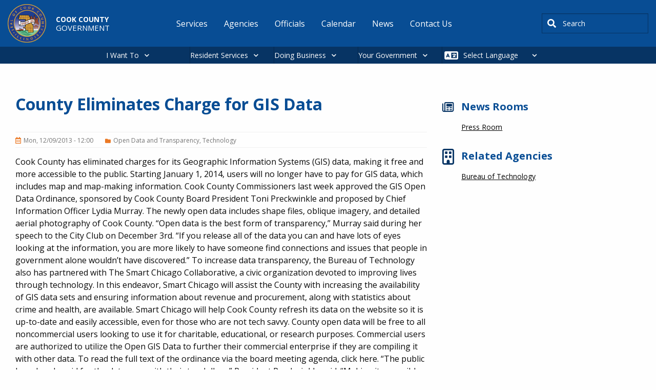

--- FILE ---
content_type: text/html; charset=UTF-8
request_url: https://www.cookcountyil.gov/news/county-eliminates-charge-gis-data
body_size: 12360
content:
<!DOCTYPE html>
<html lang="en" dir="ltr" prefix="og: https://ogp.me/ns#" class="no-js">
  <head>
    <meta charset="utf-8" />
<meta name="description" content="Cook County has eliminated charges for its Geographic Information Systems (GIS) data, making it free and more accessible to the public. Starting January 1, 2014, users will no longer have to pay for GIS data, which includes map and map-making information. Cook County Commissioners last week approved the GIS Open Data Ordinance, sponsored by Cook County Board President Toni Preckwinkle and proposed by Chief Information Officer Lydia Murray. The newly open data includes shape files, oblique imagery, and detailed aerial photography of Cook County. “Open data is the best form of transparency,” Murray said during her speech to the City Club on December 3rd. “If you release all of the data you can and have lots of eyes looking at the information, you are more likely to have someone find connections and issues that people in government alone wouldn’t have discovered.” To increase data transparency, the Bureau of Technology also has partnered with The Smart Chicago Collaborative, a civic organization devoted to improving lives through technology. In this endeavor, Smart Chicago will assist the County with increasing the availability of GIS data sets and ensuring information about revenue and procurement, along with statistics about crime and health, are available. Smart Chicago will help Cook County refresh its data on the website so it is up-to-date and easily accessible, even for those who are not tech savvy. County open data will be free to all noncommercial users looking to use it for charitable, educational, or research purposes. Commercial users are authorized to utilize the Open GIS Data to further their commercial enterprise if they are compiling it with other data. To read the full text of the ordinance via the board meeting agenda, click here. “The public has already paid for the data once with their tax dollars,” President Preckwinkle said. “Making it accessible for everyone to download and use creates positive value for the Cook County community.” https://datacatalog.cookcountyil.gov/" />
<meta name="abstract" content="Cook County has eliminated charges for its Geographic Information Systems (GIS) data, making it free and more accessible to the public. Starting January 1, 2014, users will no longer have to pay for GIS data, which includes map and map-making information. Cook County Commissioners last week approved the GIS Open Data Ordinance, sponsored by Cook County Board President Toni Preckwinkle and proposed by Chief Information Officer Lydia Murray. The newly open data includes shape files, oblique imagery, and detailed aerial photography of Cook County. “Open data is the best form of transparency,” Murray said during her speech to the City Club on December 3rd. “If you release all of the data you can and have lots of eyes looking at the information, you are more likely to have someone find connections and issues that people in government alone wouldn’t have discovered.” To increase data transparency, the Bureau of Technology also has partnered with The Smart Chicago Collaborative, a civic organization devoted to improving lives through technology. In this endeavor, Smart Chicago will assist the County with increasing the availability of GIS data sets and ensuring information about revenue and procurement, along with statistics about crime and health, are available. Smart Chicago will help Cook County refresh its data on the website so it is up-to-date and easily accessible, even for those who are not tech savvy. County open data will be free to all noncommercial users looking to use it for charitable, educational, or research purposes. Commercial users are authorized to utilize the Open GIS Data to further their commercial enterprise if they are compiling it with other data. To read the full text of the ordinance via the board meeting agenda, click here. “The public has already paid for the data once with their tax dollars,” President Preckwinkle said. “Making it accessible for everyone to download and use creates positive value for the Cook County community.” https://datacatalog.cookcountyil.gov/" />
<meta name="keywords" content="Open Data and Transparency,Technology" />
<link rel="canonical" href="https://www.cookcountyil.gov/news/county-eliminates-charge-gis-data" />
<meta property="og:site_name" content="Cook County" />
<meta property="og:type" content="government" />
<meta property="og:url" content="https://www.cookcountyil.gov/news/county-eliminates-charge-gis-data" />
<meta property="og:title" content="County Eliminates Charge for GIS Data" />
<meta property="og:image" content="https://www.cookcountyil.gov/themes/custom/cook_county/cc_og_image.png" />
<meta property="og:image:alt" content="Cook County" />
<meta name="Generator" content="Drupal 10 (https://www.drupal.org)" />
<meta name="MobileOptimized" content="width" />
<meta name="HandheldFriendly" content="true" />
<meta name="viewport" content="width=device-width, initial-scale=1.0" />
<meta http-equiv="ImageToolbar" content="false" />
<link rel="icon" href="/themes/custom/cook_county/favicon.ico" type="image/vnd.microsoft.icon" />
<script>window.a2a_config=window.a2a_config||{};a2a_config.callbacks=[];a2a_config.overlays=[];a2a_config.templates={};</script>

    <title>County Eliminates Charge for GIS Data</title>
    <link rel="stylesheet" media="all" href="/modules/contrib/cohesion/css/reset.css?t9ls1y" />
<link rel="stylesheet" media="all" href="/sites/g/files/ywwepo161/files/cohesion/styles/base/cook-county-stylesheet.min.css?t9ls1y" />
<link rel="stylesheet" media="all" href="/themes/contrib/stable/css/system/components/align.module.css?t9ls1y" />
<link rel="stylesheet" media="all" href="/themes/contrib/stable/css/system/components/fieldgroup.module.css?t9ls1y" />
<link rel="stylesheet" media="all" href="/themes/contrib/stable/css/system/components/container-inline.module.css?t9ls1y" />
<link rel="stylesheet" media="all" href="/themes/contrib/stable/css/system/components/clearfix.module.css?t9ls1y" />
<link rel="stylesheet" media="all" href="/themes/contrib/stable/css/system/components/details.module.css?t9ls1y" />
<link rel="stylesheet" media="all" href="/themes/contrib/stable/css/system/components/hidden.module.css?t9ls1y" />
<link rel="stylesheet" media="all" href="/themes/contrib/stable/css/system/components/item-list.module.css?t9ls1y" />
<link rel="stylesheet" media="all" href="/themes/contrib/stable/css/system/components/js.module.css?t9ls1y" />
<link rel="stylesheet" media="all" href="/themes/contrib/stable/css/system/components/nowrap.module.css?t9ls1y" />
<link rel="stylesheet" media="all" href="/themes/contrib/stable/css/system/components/position-container.module.css?t9ls1y" />
<link rel="stylesheet" media="all" href="/themes/contrib/stable/css/system/components/reset-appearance.module.css?t9ls1y" />
<link rel="stylesheet" media="all" href="/themes/contrib/stable/css/system/components/resize.module.css?t9ls1y" />
<link rel="stylesheet" media="all" href="/themes/contrib/stable/css/system/components/system-status-counter.css?t9ls1y" />
<link rel="stylesheet" media="all" href="/themes/contrib/stable/css/system/components/system-status-report-counters.css?t9ls1y" />
<link rel="stylesheet" media="all" href="/themes/contrib/stable/css/system/components/system-status-report-general-info.css?t9ls1y" />
<link rel="stylesheet" media="all" href="/themes/contrib/stable/css/system/components/tablesort.module.css?t9ls1y" />
<link rel="stylesheet" media="all" href="/themes/contrib/stable/css/core/components/progress.module.css?t9ls1y" />
<link rel="stylesheet" media="all" href="/themes/contrib/stable/css/core/components/ajax-progress.module.css?t9ls1y" />
<link rel="stylesheet" media="all" href="/sites/g/files/ywwepo161/files/cohesion/styles/theme/cook-county-stylesheet.min.css?t9ls1y" />
<link rel="stylesheet" media="all" href="/themes/contrib/stable/css/filter/filter.caption.css?t9ls1y" />
<link rel="stylesheet" media="all" href="/themes/contrib/stable/css/media/filter.caption.css?t9ls1y" />
<link rel="stylesheet" media="all" href="/themes/contrib/stable/css/system/system.admin.css?t9ls1y" />
<link rel="stylesheet" media="all" href="/themes/contrib/stable/css/system/system.maintenance.css?t9ls1y" />
<link rel="stylesheet" media="all" href="/modules/contrib/addtoany/css/addtoany.css?t9ls1y" />
<link rel="stylesheet" media="all" href="https://use.fontawesome.com/releases/v6.1.2/css/all.css" />
<link rel="stylesheet" media="all" href="https://use.fontawesome.com/releases/v6.1.2/js/v4-shims.js" />
<link rel="stylesheet" media="all" href="/modules/contrib/google_cse/css/google_cse.css?t9ls1y" />
<link rel="stylesheet" media="all" href="/modules/contrib/google_cse/css/no_watermark.css?t9ls1y" />
<link rel="stylesheet" media="all" href="/modules/contrib/tb_megamenu/dist/base.css?t9ls1y" />
<link rel="stylesheet" media="all" href="/modules/contrib/tb_megamenu/dist/styles.css?t9ls1y" />
<link rel="stylesheet" media="all" href="/themes/custom/cook_county/css/foundation.css?t9ls1y" />
<link rel="stylesheet" media="all" href="/themes/contrib/zurb_foundation/css/foundation.min.css?t9ls1y" />
<link rel="stylesheet" media="all" href="/themes/contrib/zurb_foundation/css/motion-ui.min.css?t9ls1y" />
<link rel="stylesheet" media="all" href="/themes/contrib/zurb_foundation/css/zurb_foundation.css?t9ls1y" />
<link rel="stylesheet" media="all" href="//cdn.jsdelivr.net/npm/slick-carousel@1.8.1/slick/slick.css" />
<link rel="stylesheet" media="all" href="/themes/custom/cook_county_base/css/base.css?t9ls1y" />
<link rel="stylesheet" media="all" href="/themes/custom/cook_county/css/cook_county.css?t9ls1y" />

    <script type="application/json" data-drupal-selector="drupal-settings-json">{"path":{"baseUrl":"\/","pathPrefix":"","currentPath":"node\/3288","currentPathIsAdmin":false,"isFront":false,"currentLanguage":"en"},"pluralDelimiter":"\u0003","suppressDeprecationErrors":true,"gtag":{"tagId":"G-LMEDTH47YF","consentMode":false,"otherIds":[],"events":[],"additionalConfigInfo":[]},"ajaxPageState":{"libraries":"[base64]","theme":"cook_county","theme_token":null},"ajaxTrustedUrl":{"\/search\/results":true},"gtm":{"tagId":null,"settings":{"data_layer":"dataLayer","include_classes":false,"allowlist_classes":"","blocklist_classes":"","include_environment":false,"environment_id":"","environment_token":""},"tagIds":["GTM-W9K2SDNZ"]},"cohesion":{"currentAdminTheme":"cook_county_admin","front_end_settings":{"global_js":{"matchHeight":1,"parallax_scrolling":1,"cohMatchHeights":1}},"google_map_api_key":"AIzaSyDyNGo-8fDLe-LZuEQVO9JcMRYvoo8Y_NM","google_map_api_key_geo":"AIzaSyCLhzWjP8HbiFi6Ptn6VOecMsJO1CQOKmw","animate_on_view_mobile":"DISABLED","add_animation_classes":"DISABLED","responsive_grid_settings":{"gridType":"desktop-first","columns":12,"breakpoints":{"xl":{"width":1400,"innerGutter":30,"outerGutter":30,"widthType":"fixed","previewColumns":12,"label":"Television","class":"coh-icon-television","iconHex":"F26C","boxedWidth":1340},"lg":{"width":1170,"innerGutter":30,"outerGutter":30,"widthType":"fixed","previewColumns":12,"label":"Desktop","class":"coh-icon-desktop","iconHex":"F108","boxedWidth":1110},"md":{"width":1024,"innerGutter":30,"outerGutter":30,"widthType":"fixed","previewColumns":12,"label":"Laptop","class":"coh-icon-laptop","iconHex":"F109","boxedWidth":964},"sm":{"width":768,"innerGutter":30,"outerGutter":30,"widthType":"fixed","previewColumns":12,"label":"Tablet","class":"coh-icon-tablet","iconHex":"F10A","boxedWidth":708},"ps":{"width":565,"innerGutter":30,"outerGutter":30,"widthType":"fixed","previewColumns":12,"label":"Mobile landscape","class":"coh-icon-mobile-landscape","iconHex":"E91E","boxedWidth":505},"xs":{"width":320,"innerGutter":20,"outerGutter":20,"widthType":"fluid","mobilePlaceholderWidth":320,"mobilePlaceholderType":"fluid","previewColumns":12,"label":"Mobile","class":"coh-icon-mobile","iconHex":"F10B","boxedWidth":280}}},"use_dx8":true,"sidebar_view_style":"titles","log_dx8_error":false,"error_url":"\/cohesionapi\/logger\/jserrors","dx8_content_paths":[["settings","content"],["settings","content","text"],["settings","markerInfo","text"],["settings","title"],["markup","prefix"],["markup","suffix"],["markup","attributes",["value"]],["hideNoData","hideData"],["hideNoData","hideData","text"]]},"googlePSE":{"language":"en","displayWatermark":0},"TBMegaMenu":{"TBElementsCounter":{"column":null},"theme":"cook_county","13770f14-c006-4f19-9702-2d4a9fc67d7f":{"arrows":"0"}},"csp":{"nonce":"SfR6h_zLuoQWePxzAK7cPw"},"ajax":[],"user":{"uid":0,"permissionsHash":"300e4e316e3c0886af5e7c9583b71ede3a1d30cd39aa01b78adb3d37ba7bd4f5"}}</script>
<script src="/core/assets/vendor/modernizr/modernizr.min.js?v=3.11.7"></script>
<script src="/sites/g/files/ywwepo161/files/js/js_Pj7VOsqidYGZfAadBUz3O8gpOoR5Ygfla2snbI0U3JA.js?scope=header&amp;delta=1&amp;language=en&amp;theme=cook_county&amp;include=eJxdj0EOwyAMBD9EwnN6RAs4Fg3giDhV09eXqKnU9LIa7xxsI0YV1N3ihHFqUtUEkdkF2arulrN45Eu1JqUhlaXJg64ipzAPPSO1X-E8VrKproqchwVMhkU4kwu9_2CnG5RaQZu_VsGWe_zPI-54Xsti1LtCjEJ1s8c-89qad1M_IEKT1POTN9V3X1U"></script>
<script src="/modules/contrib/google_tag/js/gtag.js?t9ls1y"></script>
<script src="/modules/contrib/google_tag/js/gtm.js?t9ls1y"></script>

    <cohesion-placeholder></cohesion-placeholder>

    
  </head>
  <body class="lang-en section-news path-node node--type-news page-node-type-news">
  <a href="#main-content" class="show-on-focus skip-link">
    Skip to main content
  </a>
  <noscript><iframe src="https://www.googletagmanager.com/ns.html?id=GTM-W9K2SDNZ"
                  height="0" width="0" style="display:none;visibility:hidden"></iframe></noscript>

    <div class="dialog-off-canvas-main-canvas" data-off-canvas-main-canvas>
    
<div class="off-canvas-wrapper">
  <div class="inner-wrap off-canvas-wrapper-inner" id="inner-wrap" data-off-canvas-wrapper>
    <aside id="left-off-canvas-menu" class="off-canvas left-off-canvas-menu position-left" role="complementary" data-off-canvas>
        <div>
    <div id="block-cook-county-alerts-local-alerts" data-block-plugin-id="cook_county_local_alerts" class="settings-tray-editable block-cook-county-alerts-local-alerts block block-cook-county-alerts block-cook-county-local-alerts" data-drupal-settingstray="editable">
  
    

  
          
    
    
</div>

  </div>

    </aside>

    <aside id="right-off-canvas-menu" class="off-canvas right-off-canvas-menu position-right" role="complementary" data-off-canvas>
        <div>
    
  
              <ul class="menu right-submenu">
              <li>
        <a href="/service-groups" data-drupal-link-system-path="service-groups">Bureaus and Offices</a>
                                <ul>
              <li>
        <a href="/agency/office-president" data-drupal-link-system-path="node/2151">Office of the President</a>
              </li>
          <li>
        <a href="/board-of-commissioners" data-drupal-link-system-path="node/2208">Board of Commissioners</a>
              </li>
          <li>
        <a href="/agency/secretary-board-commissioners" data-drupal-link-system-path="node/2209">Secretary to the Board of Commissioners</a>
              </li>
          <li>
        <a href="/agency/assessor" data-drupal-link-system-path="node/2225">Assessor</a>
              </li>
          <li>
        <a href="/agency/board-review" data-drupal-link-system-path="node/2223">Board of Review</a>
              </li>
          <li>
        <a href="/agency/clerk-circuit-court" data-drupal-link-system-path="node/2221">Clerk of the Circuit Court</a>
              </li>
          <li>
        <a href="/agency/county-clerk" data-drupal-link-system-path="node/2222">County Clerk</a>
              </li>
          <li>
        <a href="/agency/chief-judge" data-drupal-link-system-path="node/2175">Chief Judge</a>
              </li>
          <li>
        <a href="/agency/recorder-deeds" data-drupal-link-system-path="node/2214">Recorder of Deeds</a>
              </li>
          <li>
        <a href="/agency/sheriff" data-drupal-link-system-path="node/2213">Sheriff</a>
              </li>
          <li>
        <a href="/agency/states-attorney" data-drupal-link-system-path="node/2212">States Attorney</a>
              </li>
          <li>
        <a href="/agency/treasurer" data-drupal-link-system-path="node/2211">Treasurer</a>
              </li>
          <li>
        <a href="/agency/office-independent-inspector-general" data-drupal-link-system-path="node/2217">Office of the Independent Inspector General</a>
              </li>
        </ul>
  
              </li>
        </ul>
  



  
              <ul class="menu right-submenu">
              <li>
        <a href="/service-groups" data-drupal-link-system-path="service-groups">Services by Category</a>
                                <ul>
              <li>
        <a href="/service-groups/building-and-construction" data-drupal-link-system-path="taxonomy/term/52">Building and Construction</a>
              </li>
          <li>
        <a href="/service-groups/county-vendor-resources" data-drupal-link-system-path="taxonomy/term/59">County Vendor Resources</a>
              </li>
          <li>
        <a href="/service-groups/economic-development" data-drupal-link-system-path="taxonomy/term/56">Economic Development</a>
              </li>
          <li>
        <a href="/service-groups/environmental" data-drupal-link-system-path="taxonomy/term/58">Environmental</a>
              </li>
          <li>
        <a href="/service-groups/permits" data-drupal-link-system-path="taxonomy/term/417">Permits</a>
              </li>
          <li>
        <a href="/service-groups/roads-and-transportation" data-drupal-link-system-path="taxonomy/term/416">Roads and Transportation</a>
              </li>
          <li>
        <a href="/service-groups/tax-center" data-drupal-link-system-path="taxonomy/term/43">Tax Center</a>
              </li>
        </ul>
  
              </li>
        </ul>
  



  
              <ul class="menu right-submenu">
              <li>
        <a href="/service-groups" data-drupal-link-system-path="service-groups">Services by Category</a>
                                <ul>
              <li>
        <a href="/service-groups/community-and-family-support" data-drupal-link-system-path="taxonomy/term/55">Community and Family Support</a>
              </li>
          <li>
        <a href="/service-groups/jobs-and-employment" data-drupal-link-system-path="taxonomy/term/418">Jobs and Employment</a>
              </li>
          <li>
        <a href="/service-groups/outdoor-recreation" data-drupal-link-system-path="taxonomy/term/57">Outdoor Recreation</a>
              </li>
          <li>
        <a href="/service-groups/pets-and-animals" data-drupal-link-system-path="taxonomy/term/42">Pets and Animals</a>
              </li>
          <li>
        <a href="/service-groups/property-and-housing" data-drupal-link-system-path="taxonomy/term/44">Property and Housing</a>
              </li>
          <li>
        <a href="/service-groups/public-safety-and-jails" data-drupal-link-system-path="taxonomy/term/40">Public Safety and Jails</a>
              </li>
          <li>
        <a href="http://cookcountyil.cookcounty.acsitefactory.com/taxonomy/term/390">Unincorporated County Services</a>
              </li>
          <li>
        <a href="/service-groups/vital-records" data-drupal-link-system-path="taxonomy/term/53">Vital Records</a>
              </li>
          <li>
        <a href="/service-groups/voting-and-elections" data-drupal-link-system-path="taxonomy/term/48">Voting and Elections</a>
              </li>
          <li>
        <a href="/service-groups/your-health" data-drupal-link-system-path="taxonomy/term/54">Your Health</a>
              </li>
        </ul>
  
              </li>
        </ul>
  



  
              <ul class="menu right-submenu">
              <li>
        <a href="/service-groups" data-drupal-link-system-path="service-groups">Top Business Services</a>
              </li>
        </ul>
  



  
              <ul class="menu right-submenu">
              <li>
        <a href="/i-want-to" data-drupal-link-system-path="node/7611">Request</a>
                                <ul>
              <li>
        <a href="/service/recreation" data-drupal-link-system-path="node/3433">a cabin or campsite</a>
              </li>
          <li>
        <a href="/service/birth-certificate" data-drupal-link-system-path="node/2536">a birth certificate</a>
              </li>
          <li>
        <a href="/service/marriage-certificates" data-drupal-link-system-path="node/2555">a marriage certificate</a>
              </li>
          <li>
        <a href="/service/dui-memorial-program" data-drupal-link-system-path="node/2233">a DUI memorial</a>
              </li>
          <li>
        <a href="/service/jury-duty" data-drupal-link-system-path="node/3429">to postpone jury duty</a>
              </li>
        </ul>
  
              </li>
        </ul>
  



  
              <ul class="menu right-submenu">
              <li>
        <a href="/service-groups" data-drupal-link-system-path="service-groups">Top Services</a>
                                <ul>
              <li>
        <a href="/Budget" data-drupal-link-system-path="node/3469">Current Budget Information</a>
              </li>
          <li>
        <a href="/service/watch-live-board-proceedings" data-drupal-link-system-path="node/3521">Watch Live Board Proceedings</a>
              </li>
          <li>
        <a href="/service/freedom-information-act-offices-under-president" data-drupal-link-system-path="node/3557">Freedom of Information Act for Offices Under the President</a>
              </li>
        </ul>
  
              </li>
        </ul>
  



  
              <ul class="menu right-submenu">
              <li>
        <a href="/i-want-to" data-drupal-link-system-path="node/7611">Report</a>
                                <ul>
              <li>
        <a href="/service/problem-reporting" data-drupal-link-system-path="node/2242">a highway problem</a>
              </li>
          <li>
        <a href="/service/filing-complaint-office-independent-inspector-general" data-drupal-link-system-path="node/2464">an issue to the Inspector General</a>
              </li>
          <li>
        <a href="/service/complaint-filing-and-investigation" data-drupal-link-system-path="node/2461">discrimination</a>
              </li>
          <li>
        <a href="/service/environmental-complaints" data-drupal-link-system-path="node/2364">an environmental complaint</a>
              </li>
          <li>
        <a href="/service/tobacco-tax" data-drupal-link-system-path="node/2389">a cigarette tax violation</a>
              </li>
        </ul>
  
              </li>
        </ul>
  



  
              <ul class="menu right-submenu">
              <li>
        <a href="/service-groups" data-drupal-link-system-path="service-groups">Top Residential Services</a>
                                <ul>
              <li>
        <a href="/service/open-lectures-residents" data-drupal-link-system-path="node/6355">Open Lectures for Residents</a>
              </li>
        </ul>
  
              </li>
        </ul>
  



  
              <ul class="menu right-submenu">
              <li>
        <a href="/i-want-to" data-drupal-link-system-path="node/7611">Pay</a>
                                <ul>
              <li>
        <a href="/service/property-tax-portal" data-drupal-link-system-path="node/2553">property taxes</a>
              </li>
          <li>
        <a href="/service-groups/tax-center" data-drupal-link-system-path="taxonomy/term/43">home rule taxes</a>
              </li>
          <li>
        <a href="/service/online-traffic-ticket-payment-system" data-drupal-link-system-path="node/3435">a traffic ticket</a>
              </li>
          <li>
        <a href="/service/county-hospital-bills" data-drupal-link-system-path="node/2528">a hospital bill</a>
              </li>
          <li>
        <a href="/service/wheel-tax-vehicle-license" data-drupal-link-system-path="node/2473">for a car sticker</a>
              </li>
        </ul>
  
              </li>
        </ul>
  



  
              <ul class="menu right-submenu">
              <li>
        <a href="/i-want-to" data-drupal-link-system-path="node/7611">Apply</a>
                                <ul>
              <li>
        <a href="/service-groups/jobs-and-employment" data-drupal-link-system-path="taxonomy/term/418">for a job</a>
              </li>
          <li>
        <a href="/service/register-vote-cook-county">for voter registration</a>
              </li>
          <li>
        <a href="/service/demolition-permitting" data-drupal-link-system-path="node/2369">for a demolition permit</a>
              </li>
          <li>
        <a href="/service/picnic-grove-permits" data-drupal-link-system-path="node/3587">for a picnic permit</a>
              </li>
          <li>
        <a href="/service/constructionmaintenance-permits" data-drupal-link-system-path="node/2240">for a construction permit</a>
              </li>
          <li>
        <a href="/service/expungement-sealing-or-identity-theft-resources" data-drupal-link-system-path="node/3431">to clear my record</a>
              </li>
        </ul>
  
              </li>
        </ul>
  



  
              <ul class="menu right-submenu">
              <li>
        <a href="/i-want-to" data-drupal-link-system-path="node/7611">Find</a>
                                <ul>
              <li>
        <a href="/parking" title="Discount parking in downtown." data-drupal-link-system-path="node/11961">parking downtown</a>
              </li>
          <li>
        <a href="/service/locate-inmate" data-drupal-link-system-path="node/2526">an inmate</a>
              </li>
          <li>
        <a href="/CookCentral" data-drupal-link-system-path="node/2373">maps and data</a>
              </li>
          <li>
        <a href="/Budget" data-drupal-link-system-path="node/3469">budget information</a>
              </li>
          <li>
        <a href="/service/property-tax-portal" data-drupal-link-system-path="node/2553">property information</a>
              </li>
          <li>
        <a href="/service/collective-bargaining-agreements" data-drupal-link-system-path="node/3695">a collective bargaining agreement</a>
              </li>
        </ul>
  
              </li>
        </ul>
  



  </div>

    </aside>

    <div class="off-canvas-content" data-off-canvas-content>
      <header class="header" role="banner" aria-label="Site header">
                  <div class="grid-container">
              <div class="grid grid-x">
    <div id="block-cook-county-branding" data-block-plugin-id="system_branding_block" class="settings-tray-editable block-cook-county-branding block block-system block-system-branding-block large-3" data-drupal-settingstray="editable">

  
    

      <a href="/" rel="home">
              <img src="/sites/g/files/ywwepo161/files/cook_county_logo_0.png" alt="Home"/>
            <div class="brand-wrap">
                  Cook County<br>
                <div class="slogan">
                      Government<br>
                  </div>
      </div>

    </a>
    
</div>
<nav role="navigation" aria-labelledby="block-cook-county-main-menu-menu" id="block-cook-county-main-menu" data-block-plugin-id="system_menu_block:main" class="settings-tray-editable block-cook-county-main-menu large-7" data-drupal-settingstray="editable">
            
  <span class="block-title visually-hidden" id="block-cook-county-main-menu-menu">Main navigation</span>
  

      <div class="container main-nav">
    <div class="main-nav-header">
      <button class="hamburger" id="hamburger">&#9776;</button>
    </div>
    <div class="main-nav-wrapper" id="menu-wrap">

                        <ul class="menu dropdown" data-dropdown-menu>
                          <li>
        <a href="/i-want-to" class="hide-for-large" data-drupal-link-system-path="node/7611">I Want To</a>
              </li>
                <li>
        <a href="/service-groups" data-drupal-link-system-path="service-groups">Services</a>
              </li>
                <li>
        <a href="/agencies" title="A list of all agencies and related information." data-drupal-link-system-path="agencies">Agencies</a>
              </li>
                <li>
        <a href="/all-people" title="A list of all officials and related information." data-drupal-link-system-path="all-people">Officials</a>
              </li>
                <li>
        <a href="/calendar" title="A list of all events and related information." data-drupal-link-system-path="calendar">Calendar</a>
              </li>
                <li>
        <a href="/news" title="A list of all news and related information." data-drupal-link-system-path="news">News</a>
              </li>
                <li>
        <a href="/content/contact-us" data-drupal-link-system-path="node/2150">Contact Us</a>
              </li>
        </ul>
  

</div>
  </div>
  </nav>
<div class="search-block-form google-cse settings-tray-editable block-cook-county-searchform block block-search block-search-form-block" data-drupal-selector="search-block-form" id="block-cook-county-searchform" data-block-plugin-id="search_form_block" role="search" data-drupal-settingstray="editable">
  
    

  
          <form action="/search/results" method="get" id="search-block-form" accept-charset="UTF-8">
  <div class="js-form-item form-item js-form-type-search form-item-keys js-form-item-keys form-no-label">
      <label for="edit-keys" class="show-for-sr">Search</label>
        <input title="Enter the terms you wish to search for." placeholder="i.e., mortgage assistance" data-drupal-selector="edit-keys" type="search" id="edit-keys" name="keys" value="" size="40" maxlength="128" class="form-search" />

        </div>
<div data-drupal-selector="edit-actions" class="form-actions js-form-wrapper form-wrapper" id="edit-actions"><input class="success button radius js-form-submit form-submit" data-drupal-selector="edit-submit" type="submit" id="edit-submit" value="Search" />
</div>

</form>

    
    
</div>

  </div>

          </div>
              </header>

                        <div>
    <div id="block-megamenu" data-block-plugin-id="tb_megamenu_menu_block:megamenu" class="settings-tray-editable block-megamenu block block-tb-megamenu block-tb-megamenu-menu-blockmegamenu" data-drupal-settingstray="editable">
  
    

  
          <nav  class="tbm tbm-megamenu tbm-no-arrows" id="13770f14-c006-4f19-9702-2d4a9fc67d7f" data-breakpoint="1200" aria-label="megamenu navigation">
      <button class="tbm-button" type="button" aria-label="Toggle Menu Button">
      <span class="tbm-button-container">
        <span></span>
        <span></span>
        <span></span>
        <span></span>
      </span>
    </button>
    <div class="tbm-collapse  always-show">
    <ul  class="tbm-nav level-0 items-4" >
        <li  class="tbm-item level-1 tbm-justify tbm-item--has-dropdown" aria-level="1" >
      <div class="tbm-link-container">
            <a href="/i-want-to"  class="tbm-link level-1 tbm-toggle" aria-expanded="false">
                I Want To
          </a>
                <button class="tbm-submenu-toggle"><span class="visually-hidden">Toggle submenu</span></button>
          </div>
    <div  class="tbm-submenu tbm-item-child">
      <div  class="tbm-row">
      <div  class="tbm-column span2">
  <div class="tbm-column-inner">
                 <div  class="tbm-block">
    <div class="block-inner">
      <nav role="navigation" aria-labelledby="block-system-menu-blockapply-menu" id="block-system-menu-blockapply" data-block-plugin-id="system_menu_block:apply" class="block-system-menu-blockapply">
            
  <h2 class="block-title visually-hidden" id="block-system-menu-blockapply-menu">Apply</h2>
  

        
              <ul class="menu right-submenu">
              <li>
        <a href="/i-want-to" data-drupal-link-system-path="node/7611">Apply</a>
                                <ul>
              <li>
        <a href="/service-groups/jobs-and-employment" data-drupal-link-system-path="taxonomy/term/418">for a job</a>
              </li>
          <li>
        <a href="/service/register-vote-cook-county">for voter registration</a>
              </li>
          <li>
        <a href="/service/demolition-permitting" data-drupal-link-system-path="node/2369">for a demolition permit</a>
              </li>
          <li>
        <a href="/service/picnic-grove-permits" data-drupal-link-system-path="node/3587">for a picnic permit</a>
              </li>
          <li>
        <a href="/service/constructionmaintenance-permits" data-drupal-link-system-path="node/2240">for a construction permit</a>
              </li>
          <li>
        <a href="/service/expungement-sealing-or-identity-theft-resources" data-drupal-link-system-path="node/3431">to clear my record</a>
              </li>
        </ul>
  
              </li>
        </ul>
  


  </nav>

    </div>
  </div>

      </div>
</div>

      <div  class="tbm-column span2">
  <div class="tbm-column-inner">
                 <div  class="tbm-block">
    <div class="block-inner">
      <nav role="navigation" aria-labelledby="block-system-menu-blockfind-menu" id="block-system-menu-blockfind" data-block-plugin-id="system_menu_block:find" class="block-system-menu-blockfind">
            
  <h2 class="block-title visually-hidden" id="block-system-menu-blockfind-menu">Find</h2>
  

        
              <ul class="menu right-submenu">
              <li>
        <a href="/i-want-to" data-drupal-link-system-path="node/7611">Find</a>
                                <ul>
              <li>
        <a href="/parking" title="Discount parking in downtown." data-drupal-link-system-path="node/11961">parking downtown</a>
              </li>
          <li>
        <a href="/service/locate-inmate" data-drupal-link-system-path="node/2526">an inmate</a>
              </li>
          <li>
        <a href="/CookCentral" data-drupal-link-system-path="node/2373">maps and data</a>
              </li>
          <li>
        <a href="/Budget" data-drupal-link-system-path="node/3469">budget information</a>
              </li>
          <li>
        <a href="/service/property-tax-portal" data-drupal-link-system-path="node/2553">property information</a>
              </li>
          <li>
        <a href="/service/collective-bargaining-agreements" data-drupal-link-system-path="node/3695">a collective bargaining agreement</a>
              </li>
        </ul>
  
              </li>
        </ul>
  


  </nav>

    </div>
  </div>

      </div>
</div>

      <div  class="tbm-column span2">
  <div class="tbm-column-inner">
                 <div  class="tbm-block">
    <div class="block-inner">
      <nav role="navigation" aria-labelledby="block-system-menu-blockpay-menu" id="block-system-menu-blockpay" data-block-plugin-id="system_menu_block:pay" class="block-system-menu-blockpay">
            
  <h2 class="block-title visually-hidden" id="block-system-menu-blockpay-menu">Pay</h2>
  

        
              <ul class="menu right-submenu">
              <li>
        <a href="/i-want-to" data-drupal-link-system-path="node/7611">Pay</a>
                                <ul>
              <li>
        <a href="/service/property-tax-portal" data-drupal-link-system-path="node/2553">property taxes</a>
              </li>
          <li>
        <a href="/service-groups/tax-center" data-drupal-link-system-path="taxonomy/term/43">home rule taxes</a>
              </li>
          <li>
        <a href="/service/online-traffic-ticket-payment-system" data-drupal-link-system-path="node/3435">a traffic ticket</a>
              </li>
          <li>
        <a href="/service/county-hospital-bills" data-drupal-link-system-path="node/2528">a hospital bill</a>
              </li>
          <li>
        <a href="/service/wheel-tax-vehicle-license" data-drupal-link-system-path="node/2473">for a car sticker</a>
              </li>
        </ul>
  
              </li>
        </ul>
  


  </nav>

    </div>
  </div>

      </div>
</div>

      <div  class="tbm-column span2">
  <div class="tbm-column-inner">
                 <div  class="tbm-block">
    <div class="block-inner">
      <nav role="navigation" aria-labelledby="block-system-menu-blockrequest-menu" id="block-system-menu-blockrequest" data-block-plugin-id="system_menu_block:request" class="block-system-menu-blockrequest">
            
  <h2 class="block-title visually-hidden" id="block-system-menu-blockrequest-menu">Request</h2>
  

        
              <ul class="menu right-submenu">
              <li>
        <a href="/i-want-to" data-drupal-link-system-path="node/7611">Request</a>
                                <ul>
              <li>
        <a href="/service/recreation" data-drupal-link-system-path="node/3433">a cabin or campsite</a>
              </li>
          <li>
        <a href="/service/birth-certificate" data-drupal-link-system-path="node/2536">a birth certificate</a>
              </li>
          <li>
        <a href="/service/marriage-certificates" data-drupal-link-system-path="node/2555">a marriage certificate</a>
              </li>
          <li>
        <a href="/service/dui-memorial-program" data-drupal-link-system-path="node/2233">a DUI memorial</a>
              </li>
          <li>
        <a href="/service/jury-duty" data-drupal-link-system-path="node/3429">to postpone jury duty</a>
              </li>
        </ul>
  
              </li>
        </ul>
  


  </nav>

    </div>
  </div>

      </div>
</div>

      <div  class="tbm-column span2">
  <div class="tbm-column-inner">
                 <div  class="tbm-block">
    <div class="block-inner">
      <nav role="navigation" aria-labelledby="block-system-menu-blockreport-menu" id="block-system-menu-blockreport" data-block-plugin-id="system_menu_block:report" class="block-system-menu-blockreport">
            
  <h2 class="block-title visually-hidden" id="block-system-menu-blockreport-menu">Report</h2>
  

        
              <ul class="menu right-submenu">
              <li>
        <a href="/i-want-to" data-drupal-link-system-path="node/7611">Report</a>
                                <ul>
              <li>
        <a href="/service/problem-reporting" data-drupal-link-system-path="node/2242">a highway problem</a>
              </li>
          <li>
        <a href="/service/filing-complaint-office-independent-inspector-general" data-drupal-link-system-path="node/2464">an issue to the Inspector General</a>
              </li>
          <li>
        <a href="/service/complaint-filing-and-investigation" data-drupal-link-system-path="node/2461">discrimination</a>
              </li>
          <li>
        <a href="/service/environmental-complaints" data-drupal-link-system-path="node/2364">an environmental complaint</a>
              </li>
          <li>
        <a href="/service/tobacco-tax" data-drupal-link-system-path="node/2389">a cigarette tax violation</a>
              </li>
        </ul>
  
              </li>
        </ul>
  


  </nav>

    </div>
  </div>

      </div>
</div>

  </div>

  </div>

</li>

                <li  class="tbm-item level-1 tbm-left tbm-item--has-dropdown" aria-level="1" >
      <div class="tbm-link-container">
            <span class="tbm-link level-1 no-link tbm-toggle" tabindex="0" aria-expanded="false" role="button">
                Resident Services
          </span>
                <button class="tbm-submenu-toggle"><span class="visually-hidden">Toggle submenu</span></button>
          </div>
    <div  class="tbm-submenu tbm-item-child">
      <div  class="tbm-row">
      <div  class="tbm-column span3">
  <div class="tbm-column-inner">
                 <div  class="tbm-block">
    <div class="block-inner">
      <nav role="navigation" aria-labelledby="block-system-menu-blocktop-residential-services-menu" id="block-system-menu-blocktop-residential-services" data-block-plugin-id="system_menu_block:top-residential-services" class="block-system-menu-blocktop-residential-services">
            
  <h2 class="block-title visually-hidden" id="block-system-menu-blocktop-residential-services-menu">Top Residential Services</h2>
  

        
              <ul class="menu right-submenu">
              <li>
        <a href="/service-groups" data-drupal-link-system-path="service-groups">Top Residential Services</a>
                                <ul>
              <li>
        <a href="/service/open-lectures-residents" data-drupal-link-system-path="node/6355">Open Lectures for Residents</a>
              </li>
        </ul>
  
              </li>
        </ul>
  


  </nav>

    </div>
  </div>

      </div>
</div>

      <div  class="tbm-column span9">
  <div class="tbm-column-inner">
                 <div  class="tbm-block">
    <div class="block-inner">
      <nav role="navigation" aria-labelledby="block-system-menu-blockresidential-services-by-category-menu" id="block-system-menu-blockresidential-services-by-category" data-block-plugin-id="system_menu_block:residential-services-by-category" class="block-system-menu-blockresidential-services-by-category">
            
  <h2 class="block-title visually-hidden" id="block-system-menu-blockresidential-services-by-category-menu">Residential Services by Category</h2>
  

        
              <ul class="menu right-submenu">
              <li>
        <a href="/service-groups" data-drupal-link-system-path="service-groups">Services by Category</a>
                                <ul>
              <li>
        <a href="/service-groups/community-and-family-support" data-drupal-link-system-path="taxonomy/term/55">Community and Family Support</a>
              </li>
          <li>
        <a href="/service-groups/jobs-and-employment" data-drupal-link-system-path="taxonomy/term/418">Jobs and Employment</a>
              </li>
          <li>
        <a href="/service-groups/outdoor-recreation" data-drupal-link-system-path="taxonomy/term/57">Outdoor Recreation</a>
              </li>
          <li>
        <a href="/service-groups/pets-and-animals" data-drupal-link-system-path="taxonomy/term/42">Pets and Animals</a>
              </li>
          <li>
        <a href="/service-groups/property-and-housing" data-drupal-link-system-path="taxonomy/term/44">Property and Housing</a>
              </li>
          <li>
        <a href="/service-groups/public-safety-and-jails" data-drupal-link-system-path="taxonomy/term/40">Public Safety and Jails</a>
              </li>
          <li>
        <a href="http://cookcountyil.cookcounty.acsitefactory.com/taxonomy/term/390">Unincorporated County Services</a>
              </li>
          <li>
        <a href="/service-groups/vital-records" data-drupal-link-system-path="taxonomy/term/53">Vital Records</a>
              </li>
          <li>
        <a href="/service-groups/voting-and-elections" data-drupal-link-system-path="taxonomy/term/48">Voting and Elections</a>
              </li>
          <li>
        <a href="/service-groups/your-health" data-drupal-link-system-path="taxonomy/term/54">Your Health</a>
              </li>
        </ul>
  
              </li>
        </ul>
  


  </nav>

    </div>
  </div>

      </div>
</div>

  </div>

  </div>

</li>

                <li  class="tbm-item level-1 tbm-justify tbm-item--has-dropdown" aria-level="1" >
      <div class="tbm-link-container">
            <span class="tbm-link level-1 no-link tbm-toggle" tabindex="0" aria-expanded="false" role="button">
                Doing Business
          </span>
                <button class="tbm-submenu-toggle"><span class="visually-hidden">Toggle submenu</span></button>
          </div>
    <div  class="tbm-submenu tbm-item-child">
      <div  class="tbm-row">
      <div  class="tbm-column span3">
  <div class="tbm-column-inner">
                 <div  class="tbm-block">
    <div class="block-inner">
      <nav role="navigation" aria-labelledby="block-system-menu-blocktop-business-services-menu" id="block-system-menu-blocktop-business-services" data-block-plugin-id="system_menu_block:top-business-services" class="block-system-menu-blocktop-business-services">
            
  <h2 class="block-title visually-hidden" id="block-system-menu-blocktop-business-services-menu">Top Business Services</h2>
  

        
              <ul class="menu right-submenu">
              <li>
        <a href="/service-groups" data-drupal-link-system-path="service-groups">Top Business Services</a>
              </li>
        </ul>
  


  </nav>

    </div>
  </div>

      </div>
</div>

      <div  class="tbm-column span9">
  <div class="tbm-column-inner">
                 <div  class="tbm-block">
    <div class="block-inner">
      <nav role="navigation" aria-labelledby="block-system-menu-blockbusiness-services-by-category-menu" id="block-system-menu-blockbusiness-services-by-category" data-block-plugin-id="system_menu_block:business-services-by-category" class="block-system-menu-blockbusiness-services-by-category">
            
  <h2 class="block-title visually-hidden" id="block-system-menu-blockbusiness-services-by-category-menu">Business Services by Category</h2>
  

        
              <ul class="menu right-submenu">
              <li>
        <a href="/service-groups" data-drupal-link-system-path="service-groups">Services by Category</a>
                                <ul>
              <li>
        <a href="/service-groups/building-and-construction" data-drupal-link-system-path="taxonomy/term/52">Building and Construction</a>
              </li>
          <li>
        <a href="/service-groups/county-vendor-resources" data-drupal-link-system-path="taxonomy/term/59">County Vendor Resources</a>
              </li>
          <li>
        <a href="/service-groups/economic-development" data-drupal-link-system-path="taxonomy/term/56">Economic Development</a>
              </li>
          <li>
        <a href="/service-groups/environmental" data-drupal-link-system-path="taxonomy/term/58">Environmental</a>
              </li>
          <li>
        <a href="/service-groups/permits" data-drupal-link-system-path="taxonomy/term/417">Permits</a>
              </li>
          <li>
        <a href="/service-groups/roads-and-transportation" data-drupal-link-system-path="taxonomy/term/416">Roads and Transportation</a>
              </li>
          <li>
        <a href="/service-groups/tax-center" data-drupal-link-system-path="taxonomy/term/43">Tax Center</a>
              </li>
        </ul>
  
              </li>
        </ul>
  


  </nav>

    </div>
  </div>

      </div>
</div>

  </div>

  </div>

</li>

                <li  class="tbm-item level-1 tbm-justify tbm-item--has-dropdown" aria-level="1" >
      <div class="tbm-link-container">
            <span class="tbm-link level-1 no-link tbm-toggle" tabindex="0" aria-expanded="false" role="button">
                Your Government
          </span>
                <button class="tbm-submenu-toggle"><span class="visually-hidden">Toggle submenu</span></button>
          </div>
    <div  class="tbm-submenu tbm-item-child">
      <div  class="tbm-row">
      <div  class="tbm-column span3">
  <div class="tbm-column-inner">
                 <div  class="tbm-block">
    <div class="block-inner">
      <nav role="navigation" aria-labelledby="block-system-menu-blocktop-government-services-menu" id="block-system-menu-blocktop-government-services" data-block-plugin-id="system_menu_block:top-government-services" class="block-system-menu-blocktop-government-services">
            
  <h2 class="block-title visually-hidden" id="block-system-menu-blocktop-government-services-menu">Top Government Services</h2>
  

        
              <ul class="menu right-submenu">
              <li>
        <a href="/service-groups" data-drupal-link-system-path="service-groups">Top Services</a>
                                <ul>
              <li>
        <a href="/Budget" data-drupal-link-system-path="node/3469">Current Budget Information</a>
              </li>
          <li>
        <a href="/service/watch-live-board-proceedings" data-drupal-link-system-path="node/3521">Watch Live Board Proceedings</a>
              </li>
          <li>
        <a href="/service/freedom-information-act-offices-under-president" data-drupal-link-system-path="node/3557">Freedom of Information Act for Offices Under the President</a>
              </li>
        </ul>
  
              </li>
        </ul>
  


  </nav>

    </div>
  </div>

      </div>
</div>

      <div  class="tbm-column span9">
  <div class="tbm-column-inner">
                 <div  class="tbm-block">
    <div class="block-inner">
      <nav role="navigation" aria-labelledby="block-system-menu-blockbureaus-and-offices-menu" id="block-system-menu-blockbureaus-and-offices" data-block-plugin-id="system_menu_block:bureaus-and-offices" class="block-system-menu-blockbureaus-and-offices">
            
  <h2 class="block-title visually-hidden" id="block-system-menu-blockbureaus-and-offices-menu">Bureaus and Offices</h2>
  

        
              <ul class="menu right-submenu">
              <li>
        <a href="/service-groups" data-drupal-link-system-path="service-groups">Bureaus and Offices</a>
                                <ul>
              <li>
        <a href="/agency/office-president" data-drupal-link-system-path="node/2151">Office of the President</a>
              </li>
          <li>
        <a href="/board-of-commissioners" data-drupal-link-system-path="node/2208">Board of Commissioners</a>
              </li>
          <li>
        <a href="/agency/secretary-board-commissioners" data-drupal-link-system-path="node/2209">Secretary to the Board of Commissioners</a>
              </li>
          <li>
        <a href="/agency/assessor" data-drupal-link-system-path="node/2225">Assessor</a>
              </li>
          <li>
        <a href="/agency/board-review" data-drupal-link-system-path="node/2223">Board of Review</a>
              </li>
          <li>
        <a href="/agency/clerk-circuit-court" data-drupal-link-system-path="node/2221">Clerk of the Circuit Court</a>
              </li>
          <li>
        <a href="/agency/county-clerk" data-drupal-link-system-path="node/2222">County Clerk</a>
              </li>
          <li>
        <a href="/agency/chief-judge" data-drupal-link-system-path="node/2175">Chief Judge</a>
              </li>
          <li>
        <a href="/agency/recorder-deeds" data-drupal-link-system-path="node/2214">Recorder of Deeds</a>
              </li>
          <li>
        <a href="/agency/sheriff" data-drupal-link-system-path="node/2213">Sheriff</a>
              </li>
          <li>
        <a href="/agency/states-attorney" data-drupal-link-system-path="node/2212">States Attorney</a>
              </li>
          <li>
        <a href="/agency/treasurer" data-drupal-link-system-path="node/2211">Treasurer</a>
              </li>
          <li>
        <a href="/agency/office-independent-inspector-general" data-drupal-link-system-path="node/2217">Office of the Independent Inspector General</a>
              </li>
        </ul>
  
              </li>
        </ul>
  


  </nav>

    </div>
  </div>

      </div>
</div>

  </div>

  </div>

</li>

    <li>
    <div id="block-cook-county-gtranslate" data-block-plugin-id="gtranslate_block" class="settings-tray-editable block-cook-county-gtranslate block block-gtranslate block-gtranslate-block" data-drupal-settingstray="editable">
  
    

  
          
<div class="gtranslate_wrapper"></div><script>window.gtranslateSettings = {"switcher_horizontal_position":"left","switcher_vertical_position":"bottom","horizontal_position":"inline","vertical_position":"inline","float_switcher_open_direction":"top","switcher_open_direction":"bottom","default_language":"en","native_language_names":0,"detect_browser_language":0,"add_new_line":1,"select_language_label":"Select Language","flag_size":32,"flag_style":"2d","globe_size":60,"alt_flags":[],"wrapper_selector":".gtranslate_wrapper","url_structure":"none","custom_domains":null,"languages":["en","ar","bg","zh-CN","zh-TW","hr","cs","da","nl","fi","fr","de","el","hi","it","ja","ko","no","pl","pt","ro","ru","es","sv","ca","tl","iw","id","lv","lt","sr","sk","sl","uk","vi","sq","et","gl","hu","mt","th","tr","fa","af","ms","sw","ga","cy","be","is","mk","yi","hy","az","eu","ka","ht","ur","bn","bs","ceb","eo","gu","ha","hmn","ig","jw","kn","km","lo","la","mi","mr","mn","ne","pa","so","ta","te","yo","zu","my","ny","kk","mg","ml","si","st","su","tg","uz","am","co","haw","ku","ky","lb","ps","sm","gd","sn","sd","fy","xh"],"custom_css":""}</script><script>(function(){var js = document.createElement('script');js.setAttribute('src', '/modules/contrib/gtranslate/js/dropdown.js');js.setAttribute('data-gt-orig-url', '/news/county-eliminates-charge-gis-data');js.setAttribute('data-gt-orig-domain', 'www.cookcountyil.gov');document.body.appendChild(js);})();</script>
    
    
</div>

  </li>
</ul>

      </div>
  </nav>

<script>
if (window.matchMedia("(max-width: 1200px)").matches) {
  document.getElementById("13770f14-c006-4f19-9702-2d4a9fc67d7f").classList.add('tbm--mobile');
}


</script>

    
    
</div>

  </div>

              
            <div class="row">
                              </div>
      
      
      
      <div class="grid-container">
        <div class="grid-x grid-margin-x">
          <main id="main" class="cell cell" role="main">
                          <div class="region-highlighted panel"><div data-drupal-messages-fallback class="hidden"></div></div>                        <a id="main-content"></a>
                        <section>
                              <div class="pre-content">
                    <div>
    <div id="block-cook-county-alerts-global-alerts" data-block-plugin-id="cook_county_global_alerts" class="settings-tray-editable block-cook-county-alerts-global-alerts block block-cook-county-alerts block-cook-county-global-alerts" data-drupal-settingstray="editable">
  
    

  
          
    
    
</div>

  </div>

                </div>
                                                <div class="grid-x grid-margin-x">
                    <div id="content" class="main-col cell large-12">
                        <div>
    <div id="block-cook-county-content" data-block-plugin-id="system_main_block" class="block-cook-county-content block block-system block-system-main-block">
  
    

  
          

<article id="node-3288"  class="node--news--full grid-container">
  <div class="grid-x grid-margin-x">
    <div class="cell medium-7 large-8">
      
        <h1 class="node-title"><span>County Eliminates Charge for GIS Data</span>
</h1>
      

      <div class="view-mode-full">
        <div class="news-info">
                                <svg aria-hidden="true" focusable="false" data-prefix="far" data-icon="calendar-alt" class="svg-inline--fa fa-calendar-alt fa-w-14" role="img" xmlns="http://www.w3.org/2000/svg" viewBox="0 0 448 512"><path fill="#EB7925" d="M148 288h-40c-6.6 0-12-5.4-12-12v-40c0-6.6 5.4-12 12-12h40c6.6 0 12 5.4 12 12v40c0 6.6-5.4 12-12 12zm108-12v-40c0-6.6-5.4-12-12-12h-40c-6.6 0-12 5.4-12 12v40c0 6.6 5.4 12 12 12h40c6.6 0 12-5.4 12-12zm96 0v-40c0-6.6-5.4-12-12-12h-40c-6.6 0-12 5.4-12 12v40c0 6.6 5.4 12 12 12h40c6.6 0 12-5.4 12-12zm-96 96v-40c0-6.6-5.4-12-12-12h-40c-6.6 0-12 5.4-12 12v40c0 6.6 5.4 12 12 12h40c6.6 0 12-5.4 12-12zm-96 0v-40c0-6.6-5.4-12-12-12h-40c-6.6 0-12 5.4-12 12v40c0 6.6 5.4 12 12 12h40c6.6 0 12-5.4 12-12zm192 0v-40c0-6.6-5.4-12-12-12h-40c-6.6 0-12 5.4-12 12v40c0 6.6 5.4 12 12 12h40c6.6 0 12-5.4 12-12zm96-260v352c0 26.5-21.5 48-48 48H48c-26.5 0-48-21.5-48-48V112c0-26.5 21.5-48 48-48h48V12c0-6.6 5.4-12 12-12h40c6.6 0 12 5.4 12 12v52h128V12c0-6.6 5.4-12 12-12h40c6.6 0 12 5.4 12 12v52h48c26.5 0 48 21.5 48 48zm-48 346V160H48v298c0 3.3 2.7 6 6 6h340c3.3 0 6-2.7 6-6z"></path></svg>            
            <div class="field field--node-field-news-date field--name-field-news-date field--type-datetime field--label-hidden field__item"><time datetime="2013-12-09T12:00:00Z">Mon, 12/09/2013 - 12:00</time>
</div>
      

                                <svg aria-hidden="true" focusable="false" data-prefix="fas" data-icon="folder" class="svg-inline--fa fa-folder fa-w-16" role="img" xmlns="http://www.w3.org/2000/svg" viewBox="0 0 512 512"><path fill="#EB7925" d="M464 128H272l-64-64H48C21.49 64 0 85.49 0 112v288c0 26.51 21.49 48 48 48h416c26.51 0 48-21.49 48-48V176c0-26.51-21.49-48-48-48z"></path></svg>            
      <div class="field field--node-field-news-category field--name-field-news-category field--type-entity-reference field--label-hidden field__items">
              <div class="field__item"><a href="/news-categories/open-data-and-transparency" hreflang="en">Open Data and Transparency</a></div>
              <div class="field__item"><a href="/news-categories/technology" hreflang="en">Technology</a></div>
          </div>
  

                  </div>

        
        
            <div class="body field field--node-body field--name-body field--type-text-with-summary field--label-hidden field__item">Cook County has eliminated charges for its Geographic Information Systems (GIS) data, making it free and more accessible to the public.

Starting January 1, 2014, users will no longer have to pay for GIS data, which includes map and map-making information.

Cook County Commissioners last week approved the GIS Open Data Ordinance, sponsored by Cook County Board President Toni Preckwinkle and proposed by Chief Information Officer Lydia Murray.

The newly open data includes shape files, oblique imagery, and detailed aerial photography of Cook County.

“Open data is the best form of transparency,” Murray said during her speech to the City Club on December 3rd.  “If you release all of the data you can and have lots of eyes looking at the information, you are more likely to have someone find connections and issues that people in government alone wouldn’t have discovered.”

To increase data transparency, the Bureau of Technology also has partnered with The Smart Chicago Collaborative, a civic organization devoted to improving lives through technology. In this endeavor, Smart Chicago will assist the County with increasing the availability of GIS data sets and ensuring information about revenue and procurement, along with statistics about crime and health, are available. Smart Chicago will help Cook County refresh its data on the website so it is up-to-date and easily accessible, even for those who are not tech savvy.

County open data will be free to all noncommercial users looking to use it for charitable, educational, or research purposes. Commercial users are authorized to utilize the Open GIS Data to further their commercial enterprise if they are compiling it with other data. To read the full text of the ordinance via the board meeting agenda, click here.

“The public has already paid for the data once with their tax dollars,” President Preckwinkle said. “Making it accessible for everyone to download and use creates positive value for the Cook County community.”

https://datacatalog.cookcountyil.gov/</div>
      

        
        <div class="field--node-field-add-to-any">
          <h3>Share</h3>
          <span class="a2a_kit a2a_kit_size_32 addtoany_list" data-a2a-url="https://www.cookcountyil.gov/news/county-eliminates-charge-gis-data" data-a2a-title="County Eliminates Charge for GIS Data"><a class="a2a_button_facebook"></a><a class="a2a_button_x"></a><a class="a2a_button_linkedin"></a><a class="a2a_button_email"></a></span>

        </div>
      </div>
    </div>

    <div class="cell medium-5 large-4">
              <div class="side-wrap">
          <i aria-hidden="true" class="side-icon far fa-newspaper"></i>
          <div class="side-block">
            <h3>News Rooms</h3>
            <a href="/pressroom">Press Room</a>
          </div>
        </div>
      
      
              <div class="side-wrap">
          <i aria-hidden="true" class="side-icon far fa-building"></i>
          <div class="side-block">
            <h3>Related Agencies</h3>
                          <div><a href="/agency/bureau-technology">Bureau of Technology</a></div>
                      </div>
        </div>
      
          </div>
  </div>
</article>

    
    
</div>

  </div>

                    </div>
                  </div>
                            </section>
          </main>
        </div>
      </div>
      <footer class="footer" id="footer">
          <div class="grid-container">
            <div class="grid-x grid-margin-x medium-margin-collapse medium-padding-collapse collapse">
                              <div id="footer-first" class="cell medium-6">
                  <div class="grid-container">
                    <div class="grid-x grid-margin-x">
                                              <div id="footer-search" class="cell small-12 medium-12 large-12 block-search-footer">
                          <div>
    <div class="search-block-form google-cse settings-tray-editable block-cook-county-searchform-footer block block-search block-search-form-block" data-drupal-selector="search-block-form" id="block-cook-county-searchform-footer" data-block-plugin-id="search_form_block" role="search" data-drupal-settingstray="editable">
  
    

  
          <form action="/search/results" method="get" id="search-block-form" accept-charset="UTF-8">
  <div class="js-form-item form-item js-form-type-search form-item-keys js-form-item-keys form-no-label">
      <label for="edit-keys" class="show-for-sr">Search</label>
        <input title="Enter the terms you wish to search for." placeholder="i.e., mortgage assistance" data-drupal-selector="edit-keys" type="search" id="edit-keys" name="keys" value="" size="40" maxlength="128" class="form-search" />

        </div>
<div data-drupal-selector="edit-actions" class="form-actions js-form-wrapper form-wrapper" id="edit-actions"><input class="success button radius js-form-submit form-submit" data-drupal-selector="edit-submit" type="submit" id="edit-submit" value="Search" />
</div>

</form>

    
    
</div>

  </div>

                        </div>
                                          </div>
                  </div>
                  <div class="grid-container">
                    <div class="grid-x grid-margin-x">
                                              <div id="footer-social" class="cell small-12 medium-12 large-512">
                           <div>
    <div id="block-socialfooter" data-block-plugin-id="block_content:58ff5e3f-bc59-4887-a9a9-f396e7c031a0" class="settings-tray-editable block-socialfooter block block-block-content block-block-content58ff5e3f-bc59-4887-a9a9-f396e7c031a0" data-drupal-settingstray="editable">
  
    

  
          
            <div class="body field field--block-content-body field--name-body field--type-text-with-summary field--label-hidden field__item"><p>
<a href="http://facebook.com/cookcountygov" target="_blank"><img alt="Facebook" src="/themes/custom/cook_county/images/Facebook.png" /></a>
<a href="http://twitter.com/cookcountygov" target="_blank"><img alt="Twitter" src="/themes/custom/cook_county/images/Twitter.png" /></a>
<a href="https://youtube.com/user/CookCountyGovernment" target="_blank"><img alt="YouTube" src="/themes/custom/cook_county/images/Youtube.png" /></a>
<a href="https://www.instagram.com/cookcountygov/" target="_blank"><img alt="Instagram" src="/themes/custom/cook_county/images/Instagram.png" /></a>
</p></div>
      

    
    
</div>

  </div>

                        </div>
                                                                    <div id="footer-menu" class="cell small-12 medium-12 large-712">
                          <div>
    <div id="block-linksfooter" data-block-plugin-id="block_content:075c1552-067d-445b-8476-df00ab0b442b" class="settings-tray-editable block-linksfooter block block-block-content block-block-content075c1552-067d-445b-8476-df00ab0b442b" data-drupal-settingstray="editable">
  
    

  
          
            <div class="body field field--block-content-body field--name-body field--type-text-with-summary field--label-hidden field__item"><p><a href="/privacy-policy/">Privacy Policy</a><a href="/terms-use">Terms of Use</a></p></div>
      

    
    
</div>

  </div>

                        </div>
                                                                    <div id="footer-copyright-desktop" class="cell large-12 show-for-medium">
                           <div>
    <div id="block-copyrightfooter" data-block-plugin-id="block_content:b1f55b3b-66f1-41f3-add8-f52064b26309" class="settings-tray-editable block-copyrightfooter block block-block-content block-block-contentb1f55b3b-66f1-41f3-add8-f52064b26309" data-drupal-settingstray="editable">
  
    

  
          
            <div class="body field field--block-content-body field--name-body field--type-text-with-summary field--label-hidden field__item"><p>Cook County Government. All Rights Reserved.</p></div>
      

    
    
</div>

  </div>

                        </div>
                                          </div>
                  </div>

                </div>
                <div id="footer-middle" class="cell medium-3">
                                  </div>
              
                <div id="footer-last" class="cell medium-3">
                  <div class="grid-container">
                    <div class="grid-x grid-margin-x">
                        <div id="footer-leadership" class="cell large-12">
                                                       <div>
    <div id="block-leadershipfooter" data-block-plugin-id="block_content:a2aba052-6d67-4f86-bee4-39bef8b7f1cb" class="settings-tray-editable block-leadershipfooter block block-block-content block-block-contenta2aba052-6d67-4f86-bee4-39bef8b7f1cb" data-drupal-settingstray="editable">
  
    

  
          
            <div class="body field field--block-content-body field--name-body field--type-text-with-summary field--label-hidden field__item"><a href="/all-people/toni-preckwinkle"><article class="align-center" data-height data-width>
  
      
            <div class="field field--media-image field--name-image field--type-image field--label-hidden field__item">  <img loading="lazy" src="/sites/g/files/ywwepo161/files/images/2021-09-20/Toni%20Preckwinkle.png" width="446" height="166" alt="Toni Preckwinkle County Board President">

</div>
      

  </article>
</a>

<p>&nbsp;</p></div>
      

    
    
</div>

  </div>

                                                  </div>
                                              <div id="footer-copyright-mobile" class="cell large-12 hide-for-medium">
                           <div>
    <div id="block-copyrightfooter" data-block-plugin-id="block_content:b1f55b3b-66f1-41f3-add8-f52064b26309" class="settings-tray-editable block-copyrightfooter block block-block-content block-block-contentb1f55b3b-66f1-41f3-add8-f52064b26309" data-drupal-settingstray="editable">
  
    

  
          
            <div class="body field field--block-content-body field--name-body field--type-text-with-summary field--label-hidden field__item"><p>Cook County Government. All Rights Reserved.</p></div>
      

    
    
</div>

  </div>

                        </div>
                                          </div>
                  </div>
                </div>
                           </div>
          </div>
        </footer>
          </div>
  </div>
</div>

  </div>

  
  <script src="/sites/g/files/ywwepo161/files/js/js_-PYl8Yk2MCBAYg2_00MNoNciozxWGWJM21R4qRxb66I.js?scope=footer&amp;delta=0&amp;language=en&amp;theme=cook_county&amp;include=eJxdj0EOwyAMBD9EwnN6RAs4Fg3giDhV09eXqKnU9LIa7xxsI0YV1N3ihHFqUtUEkdkF2arulrN45Eu1JqUhlaXJg64ipzAPPSO1X-E8VrKproqchwVMhkU4kwu9_2CnG5RaQZu_VsGWe_zPI-54Xsti1LtCjEJ1s8c-89qad1M_IEKT1POTN9V3X1U"></script>
<script src="https://static.addtoany.com/menu/page.js" defer></script>
<script src="/sites/g/files/ywwepo161/files/js/js_7BaBfnI-NePO9mnHiGhDiR5OKq3lVX6LFzEVpmb7QzE.js?scope=footer&amp;delta=2&amp;language=en&amp;theme=cook_county&amp;include=eJxdj0EOwyAMBD9EwnN6RAs4Fg3giDhV09eXqKnU9LIa7xxsI0YV1N3ihHFqUtUEkdkF2arulrN45Eu1JqUhlaXJg64ipzAPPSO1X-E8VrKproqchwVMhkU4kwu9_2CnG5RaQZu_VsGWe_zPI-54Xsti1LtCjEJ1s8c-89qad1M_IEKT1POTN9V3X1U"></script>
<script src="//cdn.jsdelivr.net/npm/slick-carousel@1.8.1/slick/slick.min.js"></script>
<script src="/sites/g/files/ywwepo161/files/js/js_piB5VinHL27E5pOYBJFplnW97xp3tVvoEAQdFRDaoco.js?scope=footer&amp;delta=4&amp;language=en&amp;theme=cook_county&amp;include=eJxdj0EOwyAMBD9EwnN6RAs4Fg3giDhV09eXqKnU9LIa7xxsI0YV1N3ihHFqUtUEkdkF2arulrN45Eu1JqUhlaXJg64ipzAPPSO1X-E8VrKproqchwVMhkU4kwu9_2CnG5RaQZu_VsGWe_zPI-54Xsti1LtCjEJ1s8c-89qad1M_IEKT1POTN9V3X1U"></script>
<script src="/sites/g/files/ywwepo161/files/js/js_9MplDLY2u3JBxkhvD_yeHAOazUsyT1vgU9HuIQcRo6E.js?scope=footer&amp;delta=5&amp;language=en&amp;theme=cook_county&amp;include=eJxdj0EOwyAMBD9EwnN6RAs4Fg3giDhV09eXqKnU9LIa7xxsI0YV1N3ihHFqUtUEkdkF2arulrN45Eu1JqUhlaXJg64ipzAPPSO1X-E8VrKproqchwVMhkU4kwu9_2CnG5RaQZu_VsGWe_zPI-54Xsti1LtCjEJ1s8c-89qad1M_IEKT1POTN9V3X1U"></script>

  
  </body>
</html>


--- FILE ---
content_type: text/javascript
request_url: https://www.cookcountyil.gov/sites/g/files/ywwepo161/files/js/js_7BaBfnI-NePO9mnHiGhDiR5OKq3lVX6LFzEVpmb7QzE.js?scope=footer&delta=2&language=en&theme=cook_county&include=eJxdj0EOwyAMBD9EwnN6RAs4Fg3giDhV09eXqKnU9LIa7xxsI0YV1N3ihHFqUtUEkdkF2arulrN45Eu1JqUhlaXJg64ipzAPPSO1X-E8VrKproqchwVMhkU4kwu9_2CnG5RaQZu_VsGWe_zPI-54Xsti1LtCjEJ1s8c-89qad1M_IEKT1POTN9V3X1U
body_size: 913
content:
/* @license GPL-2.0-or-later https://www.drupal.org/licensing/faq */
(function(Drupal){'use strict';Drupal.behaviors.addToAny={attach:function(context,settings){if(context!==document&&window.a2a)a2a.init_all();}};})(Drupal);;
(function($,Drupal,once){Drupal.behaviors.dynamicTabs={attach:function(context,settings){if(document.readyState==="complete"){var titles=$('.coh-style-dynamic-tabs .coh-accordion-tabs-content .field--name-field-location-title .field__item');var tabs=$('.coh-style-dynamic-tabs .coh-accordion-tabs-nav li a');tabs.each(function(index){$(this).text(titles.eq(index).text());});}}};Drupal.behaviors.fixTabs={attach:function(context,settings){const $elements=$(once('fixTabs','.tabs-container',context));$elements.each(function(){var tab=$('.tabs-container .tabs-navigation .tabs .tabs-title a');var panelsString='.tabs-content-container .tabs-content .tabs-panel';var panels=$(panelsString);var activePanel,activeID;tab.click(function(){activeID=$(this).attr('href');panels.removeClass('is-active');activePanel=$(panelsString+activeID);activePanel.addClass('is-active');});});}};Drupal.behaviors.mobilenavBehavior={attach:function(context,settings){const $elements=$(once('mobilenavBehavior','.header',context));$elements.each(function(){if($(window).width()<1024)$("#menu-wrap .menu").hide();$("#hamburger").click(function(){$("#menu-wrap .menu").toggle(0,function(){});$("#block-cook-county-main-menu").toggleClass("open");$("#block-cook-county-branding").toggleClass("menu-open");});});}};Drupal.behaviors.mobileSearch={attach:function(context,settings){const $elements=$(once('mobileSearch','#block-cook-county-searchform',context));$elements.each(function(){var searchBlock=$("#block-cook-county-searchform");var searchInput=$("#block-cook-county-searchform input");searchInput.attr('placeholder','Search');searchBlock.click(function(){$(this).toggleClass("open");});searchInput.click(function(e){e.stopPropagation();});});}};Drupal.behaviors.alterPlaceholder={attach:function(context,settings){const $elements=$(once('placeholder','#block-cook-county-searchform-footer',context));$elements.each(function(){var searchInput=$("#block-cook-county-searchform-footer input");searchInput.attr('placeholder','Search');});}};Drupal.behaviors.accessibleBreadcrumb={attach:function(context,settings){const $elements=$(once('accessibleBreadcrumb','.coh-breadcrumb',context));$elements.each(function(){var breadLi=$(".coh-breadcrumb li:not(:last-child)");breadLi.addClass("hide-arrow");breadLi.append("<span aria-hidden='true'>&gt;&nbsp;</span>");});}};Drupal.behaviors.newsSlider={attach:function(context,settings){const $elements=$(once('newsSlider','.node--news--full',context));$elements.each(function(){var slider=$(".node--news--full .field--name-field-news-media > .field__items");slider.slick({adaptiveHeight:true});});}};})(jQuery,Drupal,once);;
(function(){var sz=document.createElement('script');sz.type='text/javascript';sz.async=true;sz.src='//siteimproveanalytics.com/js/siteanalyze_6340755.js';var s=document.getElementsByTagName('script')[0];s.parentNode.insertBefore(sz,s);})();;
